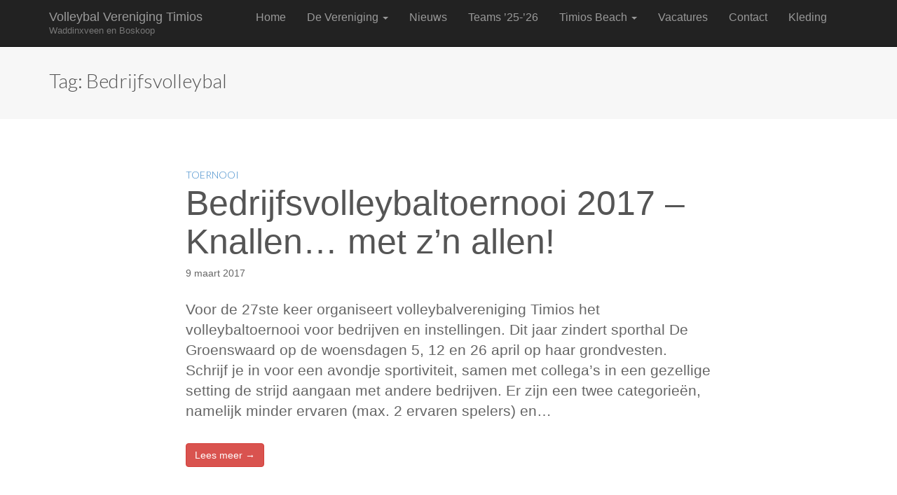

--- FILE ---
content_type: text/html; charset=UTF-8
request_url: https://www.timios.nl/label/bedrijfsvolleybal/
body_size: 10819
content:
<!DOCTYPE html>
<html class="no-js" lang="nl-NL">
<head>
	<meta charset="UTF-8" />
	<meta name="viewport" content="width=device-width, initial-scale=1.0">
	<link rel="profile" href="http://gmpg.org/xfn/11" />
	<link rel="pingback" href="https://www.timios.nl/site/xmlrpc.php" />
	<!--[if IE]><script src="https://www.timios.nl/site/wp-content/themes/ward/library/js/html5.js"></script><![endif]-->
	<script src="https://use.fontawesome.com/50a5b1a0da.js"></script>
	<title>Bedrijfsvolleybal &#8211; Volleybal Vereniging Timios</title>
<meta name='robots' content='max-image-preview:large' />
<link rel='dns-prefetch' href='//fonts.googleapis.com' />
<link rel="alternate" type="application/rss+xml" title="Volleybal Vereniging Timios &raquo; feed" href="https://www.timios.nl/feed/" />
<link rel="alternate" type="application/rss+xml" title="Volleybal Vereniging Timios &raquo; reacties feed" href="https://www.timios.nl/comments/feed/" />
<link rel="alternate" type="text/calendar" title="Volleybal Vereniging Timios &raquo; iCal Feed" href="https://www.timios.nl/events/?ical=1" />
<link rel="alternate" type="application/rss+xml" title="Volleybal Vereniging Timios &raquo; Bedrijfsvolleybal tag feed" href="https://www.timios.nl/label/bedrijfsvolleybal/feed/" />
<style id='wp-img-auto-sizes-contain-inline-css' type='text/css'>
img:is([sizes=auto i],[sizes^="auto," i]){contain-intrinsic-size:3000px 1500px}
/*# sourceURL=wp-img-auto-sizes-contain-inline-css */
</style>
<link rel='stylesheet' id='tweetable-frontend-css' href='https://www.timios.nl/site/wp-content/plugins/tweetable/main_css.css?ver=e3012bc330b377a448e71de91d39a604' type='text/css' media='all' />
<link rel='stylesheet' id='jquery.prettyphoto-css' href='https://www.timios.nl/site/wp-content/plugins/wp-video-lightbox/css/prettyPhoto.css?ver=e3012bc330b377a448e71de91d39a604' type='text/css' media='all' />
<link rel='stylesheet' id='video-lightbox-css' href='https://www.timios.nl/site/wp-content/plugins/wp-video-lightbox/wp-video-lightbox.css?ver=e3012bc330b377a448e71de91d39a604' type='text/css' media='all' />
<style id='wp-emoji-styles-inline-css' type='text/css'>

	img.wp-smiley, img.emoji {
		display: inline !important;
		border: none !important;
		box-shadow: none !important;
		height: 1em !important;
		width: 1em !important;
		margin: 0 0.07em !important;
		vertical-align: -0.1em !important;
		background: none !important;
		padding: 0 !important;
	}
/*# sourceURL=wp-emoji-styles-inline-css */
</style>
<link rel='stylesheet' id='wp-block-library-css' href='https://www.timios.nl/site/wp-includes/css/dist/block-library/style.min.css?ver=e3012bc330b377a448e71de91d39a604' type='text/css' media='all' />
<style id='global-styles-inline-css' type='text/css'>
:root{--wp--preset--aspect-ratio--square: 1;--wp--preset--aspect-ratio--4-3: 4/3;--wp--preset--aspect-ratio--3-4: 3/4;--wp--preset--aspect-ratio--3-2: 3/2;--wp--preset--aspect-ratio--2-3: 2/3;--wp--preset--aspect-ratio--16-9: 16/9;--wp--preset--aspect-ratio--9-16: 9/16;--wp--preset--color--black: #000000;--wp--preset--color--cyan-bluish-gray: #abb8c3;--wp--preset--color--white: #ffffff;--wp--preset--color--pale-pink: #f78da7;--wp--preset--color--vivid-red: #cf2e2e;--wp--preset--color--luminous-vivid-orange: #ff6900;--wp--preset--color--luminous-vivid-amber: #fcb900;--wp--preset--color--light-green-cyan: #7bdcb5;--wp--preset--color--vivid-green-cyan: #00d084;--wp--preset--color--pale-cyan-blue: #8ed1fc;--wp--preset--color--vivid-cyan-blue: #0693e3;--wp--preset--color--vivid-purple: #9b51e0;--wp--preset--gradient--vivid-cyan-blue-to-vivid-purple: linear-gradient(135deg,rgb(6,147,227) 0%,rgb(155,81,224) 100%);--wp--preset--gradient--light-green-cyan-to-vivid-green-cyan: linear-gradient(135deg,rgb(122,220,180) 0%,rgb(0,208,130) 100%);--wp--preset--gradient--luminous-vivid-amber-to-luminous-vivid-orange: linear-gradient(135deg,rgb(252,185,0) 0%,rgb(255,105,0) 100%);--wp--preset--gradient--luminous-vivid-orange-to-vivid-red: linear-gradient(135deg,rgb(255,105,0) 0%,rgb(207,46,46) 100%);--wp--preset--gradient--very-light-gray-to-cyan-bluish-gray: linear-gradient(135deg,rgb(238,238,238) 0%,rgb(169,184,195) 100%);--wp--preset--gradient--cool-to-warm-spectrum: linear-gradient(135deg,rgb(74,234,220) 0%,rgb(151,120,209) 20%,rgb(207,42,186) 40%,rgb(238,44,130) 60%,rgb(251,105,98) 80%,rgb(254,248,76) 100%);--wp--preset--gradient--blush-light-purple: linear-gradient(135deg,rgb(255,206,236) 0%,rgb(152,150,240) 100%);--wp--preset--gradient--blush-bordeaux: linear-gradient(135deg,rgb(254,205,165) 0%,rgb(254,45,45) 50%,rgb(107,0,62) 100%);--wp--preset--gradient--luminous-dusk: linear-gradient(135deg,rgb(255,203,112) 0%,rgb(199,81,192) 50%,rgb(65,88,208) 100%);--wp--preset--gradient--pale-ocean: linear-gradient(135deg,rgb(255,245,203) 0%,rgb(182,227,212) 50%,rgb(51,167,181) 100%);--wp--preset--gradient--electric-grass: linear-gradient(135deg,rgb(202,248,128) 0%,rgb(113,206,126) 100%);--wp--preset--gradient--midnight: linear-gradient(135deg,rgb(2,3,129) 0%,rgb(40,116,252) 100%);--wp--preset--font-size--small: 13px;--wp--preset--font-size--medium: 20px;--wp--preset--font-size--large: 36px;--wp--preset--font-size--x-large: 42px;--wp--preset--spacing--20: 0.44rem;--wp--preset--spacing--30: 0.67rem;--wp--preset--spacing--40: 1rem;--wp--preset--spacing--50: 1.5rem;--wp--preset--spacing--60: 2.25rem;--wp--preset--spacing--70: 3.38rem;--wp--preset--spacing--80: 5.06rem;--wp--preset--shadow--natural: 6px 6px 9px rgba(0, 0, 0, 0.2);--wp--preset--shadow--deep: 12px 12px 50px rgba(0, 0, 0, 0.4);--wp--preset--shadow--sharp: 6px 6px 0px rgba(0, 0, 0, 0.2);--wp--preset--shadow--outlined: 6px 6px 0px -3px rgb(255, 255, 255), 6px 6px rgb(0, 0, 0);--wp--preset--shadow--crisp: 6px 6px 0px rgb(0, 0, 0);}:where(.is-layout-flex){gap: 0.5em;}:where(.is-layout-grid){gap: 0.5em;}body .is-layout-flex{display: flex;}.is-layout-flex{flex-wrap: wrap;align-items: center;}.is-layout-flex > :is(*, div){margin: 0;}body .is-layout-grid{display: grid;}.is-layout-grid > :is(*, div){margin: 0;}:where(.wp-block-columns.is-layout-flex){gap: 2em;}:where(.wp-block-columns.is-layout-grid){gap: 2em;}:where(.wp-block-post-template.is-layout-flex){gap: 1.25em;}:where(.wp-block-post-template.is-layout-grid){gap: 1.25em;}.has-black-color{color: var(--wp--preset--color--black) !important;}.has-cyan-bluish-gray-color{color: var(--wp--preset--color--cyan-bluish-gray) !important;}.has-white-color{color: var(--wp--preset--color--white) !important;}.has-pale-pink-color{color: var(--wp--preset--color--pale-pink) !important;}.has-vivid-red-color{color: var(--wp--preset--color--vivid-red) !important;}.has-luminous-vivid-orange-color{color: var(--wp--preset--color--luminous-vivid-orange) !important;}.has-luminous-vivid-amber-color{color: var(--wp--preset--color--luminous-vivid-amber) !important;}.has-light-green-cyan-color{color: var(--wp--preset--color--light-green-cyan) !important;}.has-vivid-green-cyan-color{color: var(--wp--preset--color--vivid-green-cyan) !important;}.has-pale-cyan-blue-color{color: var(--wp--preset--color--pale-cyan-blue) !important;}.has-vivid-cyan-blue-color{color: var(--wp--preset--color--vivid-cyan-blue) !important;}.has-vivid-purple-color{color: var(--wp--preset--color--vivid-purple) !important;}.has-black-background-color{background-color: var(--wp--preset--color--black) !important;}.has-cyan-bluish-gray-background-color{background-color: var(--wp--preset--color--cyan-bluish-gray) !important;}.has-white-background-color{background-color: var(--wp--preset--color--white) !important;}.has-pale-pink-background-color{background-color: var(--wp--preset--color--pale-pink) !important;}.has-vivid-red-background-color{background-color: var(--wp--preset--color--vivid-red) !important;}.has-luminous-vivid-orange-background-color{background-color: var(--wp--preset--color--luminous-vivid-orange) !important;}.has-luminous-vivid-amber-background-color{background-color: var(--wp--preset--color--luminous-vivid-amber) !important;}.has-light-green-cyan-background-color{background-color: var(--wp--preset--color--light-green-cyan) !important;}.has-vivid-green-cyan-background-color{background-color: var(--wp--preset--color--vivid-green-cyan) !important;}.has-pale-cyan-blue-background-color{background-color: var(--wp--preset--color--pale-cyan-blue) !important;}.has-vivid-cyan-blue-background-color{background-color: var(--wp--preset--color--vivid-cyan-blue) !important;}.has-vivid-purple-background-color{background-color: var(--wp--preset--color--vivid-purple) !important;}.has-black-border-color{border-color: var(--wp--preset--color--black) !important;}.has-cyan-bluish-gray-border-color{border-color: var(--wp--preset--color--cyan-bluish-gray) !important;}.has-white-border-color{border-color: var(--wp--preset--color--white) !important;}.has-pale-pink-border-color{border-color: var(--wp--preset--color--pale-pink) !important;}.has-vivid-red-border-color{border-color: var(--wp--preset--color--vivid-red) !important;}.has-luminous-vivid-orange-border-color{border-color: var(--wp--preset--color--luminous-vivid-orange) !important;}.has-luminous-vivid-amber-border-color{border-color: var(--wp--preset--color--luminous-vivid-amber) !important;}.has-light-green-cyan-border-color{border-color: var(--wp--preset--color--light-green-cyan) !important;}.has-vivid-green-cyan-border-color{border-color: var(--wp--preset--color--vivid-green-cyan) !important;}.has-pale-cyan-blue-border-color{border-color: var(--wp--preset--color--pale-cyan-blue) !important;}.has-vivid-cyan-blue-border-color{border-color: var(--wp--preset--color--vivid-cyan-blue) !important;}.has-vivid-purple-border-color{border-color: var(--wp--preset--color--vivid-purple) !important;}.has-vivid-cyan-blue-to-vivid-purple-gradient-background{background: var(--wp--preset--gradient--vivid-cyan-blue-to-vivid-purple) !important;}.has-light-green-cyan-to-vivid-green-cyan-gradient-background{background: var(--wp--preset--gradient--light-green-cyan-to-vivid-green-cyan) !important;}.has-luminous-vivid-amber-to-luminous-vivid-orange-gradient-background{background: var(--wp--preset--gradient--luminous-vivid-amber-to-luminous-vivid-orange) !important;}.has-luminous-vivid-orange-to-vivid-red-gradient-background{background: var(--wp--preset--gradient--luminous-vivid-orange-to-vivid-red) !important;}.has-very-light-gray-to-cyan-bluish-gray-gradient-background{background: var(--wp--preset--gradient--very-light-gray-to-cyan-bluish-gray) !important;}.has-cool-to-warm-spectrum-gradient-background{background: var(--wp--preset--gradient--cool-to-warm-spectrum) !important;}.has-blush-light-purple-gradient-background{background: var(--wp--preset--gradient--blush-light-purple) !important;}.has-blush-bordeaux-gradient-background{background: var(--wp--preset--gradient--blush-bordeaux) !important;}.has-luminous-dusk-gradient-background{background: var(--wp--preset--gradient--luminous-dusk) !important;}.has-pale-ocean-gradient-background{background: var(--wp--preset--gradient--pale-ocean) !important;}.has-electric-grass-gradient-background{background: var(--wp--preset--gradient--electric-grass) !important;}.has-midnight-gradient-background{background: var(--wp--preset--gradient--midnight) !important;}.has-small-font-size{font-size: var(--wp--preset--font-size--small) !important;}.has-medium-font-size{font-size: var(--wp--preset--font-size--medium) !important;}.has-large-font-size{font-size: var(--wp--preset--font-size--large) !important;}.has-x-large-font-size{font-size: var(--wp--preset--font-size--x-large) !important;}
/*# sourceURL=global-styles-inline-css */
</style>

<style id='classic-theme-styles-inline-css' type='text/css'>
/*! This file is auto-generated */
.wp-block-button__link{color:#fff;background-color:#32373c;border-radius:9999px;box-shadow:none;text-decoration:none;padding:calc(.667em + 2px) calc(1.333em + 2px);font-size:1.125em}.wp-block-file__button{background:#32373c;color:#fff;text-decoration:none}
/*# sourceURL=/wp-includes/css/classic-themes.min.css */
</style>
<link rel='stylesheet' id='contact-form-7-css' href='https://www.timios.nl/site/wp-content/plugins/contact-form-7/includes/css/styles.css?ver=6.1.4' type='text/css' media='all' />
<link rel='stylesheet' id='nevobo-feed_style-css' href='https://www.timios.nl/site/wp-content/plugins/nevobo-feed/style/nevobo-feed.css?ver=e3012bc330b377a448e71de91d39a604' type='text/css' media='all' />
<link rel='stylesheet' id='page-takeover-css-css' href='https://www.timios.nl/site/wp-content/plugins/page-takeover/css/page-takeover.css?ver=1.1.7' type='text/css' media='all' />
<link rel='stylesheet' id='page-takeover-google-fonts-css' href='https://fonts.googleapis.com/css?family=Open+Sans%7COpen+Sans%7COpen+Sans%7COpen+Sans%7COpen+Sans%7COpen+Sans&#038;ver=e3012bc330b377a448e71de91d39a604' type='text/css' media='all' />
<link rel='stylesheet' id='eeb-css-frontend-css' href='https://www.timios.nl/site/wp-content/plugins/email-encoder-bundle/assets/css/style.css?ver=54d4eedc552c499c4a8d6b89c23d3df1' type='text/css' media='all' />
<link rel='stylesheet' id='dashicons-css' href='https://www.timios.nl/site/wp-includes/css/dashicons.min.css?ver=e3012bc330b377a448e71de91d39a604' type='text/css' media='all' />
<link rel='stylesheet' id='theme_stylesheet-css' href='https://www.timios.nl/site/wp-content/themes/ward/style.css?ver=e3012bc330b377a448e71de91d39a604' type='text/css' media='all' />
<link rel='stylesheet' id='google_fonts-css' href='https://fonts.googleapis.com/css?family=Lato:300' type='text/css' media='all' />
<link rel='stylesheet' id='recent-posts-widget-with-thumbnails-public-style-css' href='https://www.timios.nl/site/wp-content/plugins/recent-posts-widget-with-thumbnails/public.css?ver=7.1.1' type='text/css' media='all' />
<link rel='stylesheet' id='slb_core-css' href='https://www.timios.nl/site/wp-content/plugins/simple-lightbox/client/css/app.css?ver=2.9.4' type='text/css' media='all' />
<link rel='stylesheet' id='wp-pagenavi-css' href='https://www.timios.nl/site/wp-content/plugins/wp-pagenavi/pagenavi-css.css?ver=2.70' type='text/css' media='all' />
<link rel='stylesheet' id='promoslider_main-css' href='https://www.timios.nl/site/wp-content/plugins/promotion-slider/css/slider.css?ver=e3012bc330b377a448e71de91d39a604' type='text/css' media='all' />
<script type="text/javascript" src="https://www.timios.nl/site/wp-includes/js/jquery/jquery.min.js?ver=3.7.1" id="jquery-core-js"></script>
<script type="text/javascript" src="https://www.timios.nl/site/wp-includes/js/jquery/jquery-migrate.min.js?ver=3.4.1" id="jquery-migrate-js"></script>
<script type="text/javascript" src="https://www.timios.nl/site/wp-content/plugins/wp-video-lightbox/js/jquery.prettyPhoto.js?ver=3.1.6" id="jquery.prettyphoto-js"></script>
<script type="text/javascript" id="video-lightbox-js-extra">
/* <![CDATA[ */
var vlpp_vars = {"prettyPhoto_rel":"wp-video-lightbox","animation_speed":"fast","slideshow":"5000","autoplay_slideshow":"false","opacity":"0.80","show_title":"true","allow_resize":"true","allow_expand":"true","default_width":"640","default_height":"480","counter_separator_label":"/","theme":"pp_default","horizontal_padding":"20","hideflash":"false","wmode":"opaque","autoplay":"false","modal":"false","deeplinking":"false","overlay_gallery":"true","overlay_gallery_max":"30","keyboard_shortcuts":"true","ie6_fallback":"true"};
//# sourceURL=video-lightbox-js-extra
/* ]]> */
</script>
<script type="text/javascript" src="https://www.timios.nl/site/wp-content/plugins/wp-video-lightbox/js/video-lightbox.js?ver=3.1.6" id="video-lightbox-js"></script>
<script type="text/javascript" src="https://www.timios.nl/site/wp-content/plugins/email-encoder-bundle/assets/js/custom.js?ver=2c542c9989f589cd5318f5cef6a9ecd7" id="eeb-js-frontend-js"></script>
<script type="text/javascript" id="promoslider_main-js-extra">
/* <![CDATA[ */
var promoslider_options = {"version":"3.3.4"};
//# sourceURL=promoslider_main-js-extra
/* ]]> */
</script>
<script type="text/javascript" src="https://www.timios.nl/site/wp-content/plugins/promotion-slider/js/promoslider.js?ver=e3012bc330b377a448e71de91d39a604" id="promoslider_main-js"></script>
<link rel="https://api.w.org/" href="https://www.timios.nl/wp-json/" /><link rel="alternate" title="JSON" type="application/json" href="https://www.timios.nl/wp-json/wp/v2/tags/87" /><link rel="EditURI" type="application/rsd+xml" title="RSD" href="https://www.timios.nl/site/xmlrpc.php?rsd" />

<style>
		#category-posts-2-internal ul {padding: 0;}
#category-posts-2-internal .cat-post-item img {max-width: initial; max-height: initial; margin: initial;}
#category-posts-2-internal .cat-post-author {margin-bottom: 0;}
#category-posts-2-internal .cat-post-thumbnail {margin: 5px 10px 5px 0;}
#category-posts-2-internal .cat-post-item:before {content: ""; clear: both;}
#category-posts-2-internal .cat-post-excerpt-more {display: inline-block;}
#category-posts-2-internal .cat-post-item {list-style: none; margin: 3px 0 10px; padding: 3px 0;}
#category-posts-2-internal .cat-post-current .cat-post-title {font-weight: bold; text-transform: uppercase;}
#category-posts-2-internal [class*=cat-post-tax] {font-size: 0.85em;}
#category-posts-2-internal [class*=cat-post-tax] * {display:inline-block;}
#category-posts-2-internal .cat-post-item:after {content: ""; display: table;	clear: both;}
#category-posts-2-internal .cat-post-item .cat-post-title {overflow: hidden;text-overflow: ellipsis;white-space: initial;display: -webkit-box;-webkit-line-clamp: 2;-webkit-box-orient: vertical;padding-bottom: 0 !important;}
#category-posts-2-internal .cat-post-item:after {content: ""; display: table;	clear: both;}
#category-posts-2-internal .cat-post-thumbnail {display:block; float:left; margin:5px 10px 5px 0;}
#category-posts-2-internal .cat-post-crop {overflow:hidden;display:block;}
#category-posts-2-internal p {margin:5px 0 0 0}
#category-posts-2-internal li > div {margin:5px 0 0 0; clear:both;}
#category-posts-2-internal .dashicons {vertical-align:middle;}
#category-posts-2-internal .cat-post-thumbnail .cat-post-crop img {height: 150px;}
#category-posts-2-internal .cat-post-thumbnail .cat-post-crop img {width: 150px;}
#category-posts-2-internal .cat-post-thumbnail .cat-post-crop img {object-fit: cover; max-width: 100%; display: block;}
#category-posts-2-internal .cat-post-thumbnail .cat-post-crop-not-supported img {width: 100%;}
#category-posts-2-internal .cat-post-thumbnail {max-width:100%;}
#category-posts-2-internal .cat-post-item img {margin: initial;}
</style>
		<script>
            WP_VIDEO_LIGHTBOX_VERSION="1.9.12";
            WP_VID_LIGHTBOX_URL="https://www.timios.nl/site/wp-content/plugins/wp-video-lightbox";
                        function wpvl_paramReplace(name, string, value) {
                // Find the param with regex
                // Grab the first character in the returned string (should be ? or &)
                // Replace our href string with our new value, passing on the name and delimeter

                var re = new RegExp("[\?&]" + name + "=([^&#]*)");
                var matches = re.exec(string);
                var newString;

                if (matches === null) {
                    // if there are no params, append the parameter
                    newString = string + '?' + name + '=' + value;
                } else {
                    var delimeter = matches[0].charAt(0);
                    newString = string.replace(re, delimeter + name + "=" + value);
                }
                return newString;
            }
            </script><meta name="tec-api-version" content="v1"><meta name="tec-api-origin" content="https://www.timios.nl"><link rel="alternate" href="https://www.timios.nl/wp-json/tribe/events/v1/events/?tags=bedrijfsvolleybal" /><style>
.container { max-width: 1200px; }
</style>
	<style type="text/css" id="custom-background-css">
body.custom-background { background-color: #1e73be; }
</style>
	
<!-- Jetpack Open Graph Tags -->
<meta property="og:type" content="website" />
<meta property="og:title" content="Bedrijfsvolleybal &#8211; Volleybal Vereniging Timios" />
<meta property="og:url" content="https://www.timios.nl/label/bedrijfsvolleybal/" />
<meta property="og:site_name" content="Volleybal Vereniging Timios" />
<meta property="og:image" content="https://s0.wp.com/i/blank.jpg" />
<meta property="og:image:width" content="200" />
<meta property="og:image:height" content="200" />
<meta property="og:image:alt" content="" />
<meta property="og:locale" content="nl_NL" />
<meta name="twitter:site" content="@timiosvolleybal" />

<!-- End Jetpack Open Graph Tags -->
		<style type="text/css" id="wp-custom-css">
			.fts-jal-fb-header {
	display: none;
}

.fts-jal-fb-group-header-desc {
	display: none;
}

a.fts-powered-by-text {
	display: none !important;
}

#tribe-events {
	padding: 0 0 0 5px;
}

.contact-form select {
	width:300px;
	margin-bottom: 13px;
	border-radius: 6px;
	height: 38px;
}

.wpcf7 input[type="text"],
.wpcf7 input[type="email"],
.wpcf7 textarea
{
    max-width:300px;
}

table {
	font-size: 13px;
}
table tr[style='color:#4a549c'] {
  	color:#4a549c;
	font-weight:600;
}

table.nevobofeed {
	width: 66% !important;
}
.entry-content .nevobofeed {
	font-size: 13px;
}
.nevobofeed tr[style='color:#4a549c'] {
  	color:#4a549c;
	font-weight:600;
}

ol.tribe-list-widget {
	padding:0px;
}

img#wpstats {
	display:none
}





/* SPONSOR BALK */
#sponsor {
  width: 100%; 
	margin: 0; 
	padding: 0;
  position: relative;}
#sponsor  li {
  margin: 0; padding: 0; 
	list-style: none;
  position: absolute; 
	top: 0;}
#sponsor  li, #sponsor  a {
  display: block; 
	height:80px;}
#sponsor a:hover {
	background-position: 0 -80px;}
#before-content-column{padding:0;}
#before-content{
	padding:0;
	border-bottom:1px solid #c3c3c3;}
#page-content-title{
	padding:0;border-top:1px solid #c3c3c3;}


#sphola {
	left: 0px; 
	width: 134px;}
#sphola a{
	background: transparent url(/site/wp-content/uploads/sponsoren/holabouw.jpg) 0 0 no-repeat;}
#spvepv {
	left: 164px; 
	width: 57px;}
#spvepv a{
	background: transparent url(/site/wp-content/uploads/sponsoren/vepv.jpg) 0 0 no-repeat;}
#sppoin {left: 251px; width: 120px;}
#sppoin a{background: transparent url(/site/wp-content/uploads/sponsoren/depoint.jpg) 0 0 no-repeat;}
#splion {left: 339px; width: 93px;}
#splion a{background: transparent url(/site/wp-content/uploads/sponsoren/liondor.jpg) 0 0 no-repeat;}
#spmgkbouw {left: 462px; width: 144px;}
#spmgkbouw a{background: transparent url(/site/wp-content/uploads/sponsoren/MGKbouw.jpg) 0 0 no-repeat;}
#spprakjoost {left: 636px; width: 151px;}
#spprakjoost a{background: transparent url(/site/wp-content/uploads/sponsoren/praktijkjoosten.jpg) 0 0 no-repeat;}
#sptankenwash {left: 817px; width: 172px;}
#sptankenwash a{background: transparent url(/site/wp-content/uploads/sponsoren/tankenwash-itc.jpg) 0 0 no-repeat;}
#spgmfgouda {left: 817px; width: 200px;}
#spgmfgouda a{background: transparent url(/site/wp-content/uploads/sponsoren/sponsor_GMFGouda.jpg) 0 0 no-repeat;}
#spnext {width: 200px;}
#spnext a{background: transparent url(/site/wp-content/uploads/sponsoren/next2.jpg) 0 0 no-repeat;}
#spproba {width: 108px;}
#spproba a{background: transparent url(/site/wp-content/uploads/sponsoren/sponsor_proba.jpg) 0 0 no-repeat;}
#spforteck {width: 160px;}
#spforteck a{background: transparent url(/site/wp-content/uploads/sponsoren/forteck_logo.jpg) 0 0 no-repeat;}

#sponsorwidget{
	width:100%;
	height:250px;
}
#sponsorwidget div{
	float:left;
	height:80px;
	margin:0 10px 10px 0px;
	
}	
#sponsorwidget a {
	display: block; 
	height:80px;}
#sponsorwidget a:hover {background-position: 0 -80px;}

		</style>
		</head>

<body class="archive tag tag-bedrijfsvolleybal tag-87 custom-background wp-theme-ward basic tribe-no-js page-template-ward">

	<div id="page">

		<header class="navbar-inverse navbar navbar-fixed-top" role="navigation">
			<div class="container">
				<div class="navbar-header">
					<button type="button" class="navbar-toggle" data-toggle="collapse" data-target=".navbar-collapse">
			          <span class="icon-bar"></span>
			          <span class="icon-bar"></span>
			          <span class="icon-bar"></span>
			        </button>
					<a id="site-title" class="navbar-brand" href="https://www.timios.nl" title="Volleybal Vereniging Timios" rel="home">Volleybal Vereniging Timios <small>Waddinxveen en Boskoop</small></a>
				</div>
				<h3 class="screen-reader-text">Main menu</h3>
				<a class="screen-reader-text" href="#primary" title="Skip to content">Skip to content</a>
				<nav class="navbar-collapse collapse"><ul id="menu-hoofdmenu" class="nav navbar-nav"><li id="menu-item-8805" class="menu-item menu-item-type-custom menu-item-object-custom menu-item-home menu-item-8805"><a href="https://www.timios.nl/">Home</a></li>
<li id="menu-item-8807" class="menu-item menu-item-type-post_type menu-item-object-page menu-item-has-children dropdown menu-item-8807"><a class="dropdown-toggle" data-toggle="dropdown" data-target="#" href="https://www.timios.nl/de-vereniging/">De Vereniging <span class="caret"></span></a>
<ul class="dropdown-menu">
	<li id="menu-item-8804" class="menu-item menu-item-type-post_type menu-item-object-page menu-item-8804"><a href="https://www.timios.nl/de-vereniging/over-ons/over-timios/">Over Timios</a></li>
	<li id="menu-item-8819" class="menu-item menu-item-type-post_type menu-item-object-page menu-item-8819"><a href="https://www.timios.nl/de-vereniging/bestuur/">Bestuur</a></li>
	<li id="menu-item-8808" class="menu-item menu-item-type-post_type menu-item-object-page menu-item-8808"><a href="https://www.timios.nl/de-vereniging/contributie/">Contributie</a></li>
	<li id="menu-item-8809" class="menu-item menu-item-type-post_type menu-item-object-page menu-item-8809"><a href="https://www.timios.nl/gedragsregels-trainers-begeleiders/">Gedragsregels trainers/begeleiders</a></li>
	<li id="menu-item-8818" class="menu-item menu-item-type-post_type menu-item-object-page menu-item-8818"><a href="https://www.timios.nl/de-vereniging/lid-worden/">Kennismaken of gelijk lid van Timios worden?</a></li>
	<li id="menu-item-8813" class="menu-item menu-item-type-post_type menu-item-object-page menu-item-8813"><a href="https://www.timios.nl/de-vereniging/over-ons/omgangsregeling-timios-vcp/">Vertrouwenscontactpersonen Timios</a></li>
	<li id="menu-item-8816" class="menu-item menu-item-type-post_type menu-item-object-page menu-item-8816"><a href="https://www.timios.nl/de-vereniging/opzeggen-lidmaatschap/">Opzeggen lidmaatschap</a></li>
	<li id="menu-item-8817" class="menu-item menu-item-type-post_type menu-item-object-page menu-item-8817"><a href="https://www.timios.nl/de-vereniging/scheidsrechtercommissie/">Scheidsrechterscommissie</a></li>
	<li id="menu-item-9155" class="menu-item menu-item-type-post_type menu-item-object-page menu-item-9155"><a href="https://www.timios.nl/de-vereniging/wedstrijdorganisatie/">Wedstrijdsecretariaat</a></li>
	<li id="menu-item-8815" class="menu-item menu-item-type-post_type menu-item-object-page menu-item-8815"><a href="https://www.timios.nl/de-vereniging/over-ons/zalen/">Zalen</a></li>
	<li id="menu-item-8812" class="menu-item menu-item-type-post_type menu-item-object-page menu-item-8812"><a href="https://www.timios.nl/teams/zaal-en-trainingsschema/">Zaal- en trainingsschema</a></li>
</ul>
</li>
<li id="menu-item-9275" class="menu-item menu-item-type-post_type menu-item-object-page menu-item-9275"><a href="https://www.timios.nl/nieuws/">Nieuws</a></li>
<li id="menu-item-8811" class="menu-item menu-item-type-post_type menu-item-object-page menu-item-8811"><a href="https://www.timios.nl/teams/">Teams &#8217;25-&#8217;26</a></li>
<li id="menu-item-8806" class="menu-item menu-item-type-post_type menu-item-object-page menu-item-has-children dropdown menu-item-8806"><a class="dropdown-toggle" data-toggle="dropdown" data-target="#" href="https://www.timios.nl/timios-beach/">Timios Beach <span class="caret"></span></a>
<ul class="dropdown-menu">
	<li id="menu-item-8908" class="menu-item menu-item-type-post_type menu-item-object-page menu-item-8908"><a href="https://www.timios.nl/timios-beach/">Over Timios Beach</a></li>
	<li id="menu-item-8907" class="menu-item menu-item-type-post_type menu-item-object-page menu-item-8907"><a href="https://www.timios.nl/beach-volleybal-jeugd-6-12-jaar/">Beach volleybal Jeugd (6-12 jaar)</a></li>
</ul>
</li>
<li id="menu-item-8814" class="menu-item menu-item-type-post_type menu-item-object-page menu-item-8814"><a href="https://www.timios.nl/de-vereniging/over-ons/vacatures/">Vacatures</a></li>
<li id="menu-item-8803" class="menu-item menu-item-type-post_type menu-item-object-page menu-item-8803"><a href="https://www.timios.nl/contact/">Contact</a></li>
<li id="menu-item-9608" class="menu-item menu-item-type-custom menu-item-object-custom menu-item-9608"><a href="https://clubs.stanno.com/nl/vv-timios/clubcollectie">Kleding</a></li>
</ul></nav>			</div>
		</header>

		
				<div id="main">
		
	<section id="primary" class="">

		
			<header id="archive-header">
				<div class="container">
					<div class="row">
						<div class="col-sm-12">
							<h1 class="page-title">Tag: <span>Bedrijfsvolleybal</span></h1>						</div>
					</div>
				</div>
			</header><!-- #archive-header -->

			
	<article id="post-6098" class="no-featured-image post-6098 post type-post status-publish format-standard hentry category-toernooi tag-bedrijf tag-bedrijfsvolleybal tag-toernooi">
				<div class="container">
			<div class="row">
						
				<div class="col-md-8 col-sm-12 col-md-offset-2">

				    	<div class="post-category"><a href="https://www.timios.nl/categorie/toernooi/" rel="category tag">Toernooi</a></div>
	
	<h2 class="entry-title taggedlink"><a href="https://www.timios.nl/2017/toernooi/bedrijfsvolleybaltoernooi-2017-knallen-met-zn-allen/" rel="bookmark">Bedrijfsvolleybaltoernooi 2017 &#8211; Knallen&#8230; met z&#8217;n allen!</a></h2>
	<div class="entry-meta">
		<a href="https://www.timios.nl/2017/toernooi/bedrijfsvolleybaltoernooi-2017-knallen-met-zn-allen/" class="time"><time class="published updated" datetime="2017-03-09">9 maart 2017</time></a>	</div>
				    <div class="entry-content">
					    <p class="lead">Voor de 27ste keer organiseert volleybalvereniging Timios het volleybaltoernooi voor bedrijven en instellingen. Dit jaar zindert sporthal De Groenswaard op de woensdagen 5, 12 en 26 april op haar grondvesten. Schrijf je in voor een avondje sportiviteit, samen met collega’s in een gezellige setting de strijd aangaan met andere bedrijven. Er zijn een twee categorieën, namelijk minder ervaren (max. 2 ervaren spelers) en&hellip;</p>
<p class="more-link-p"><a class="btn btn-danger" href="https://www.timios.nl/2017/toernooi/bedrijfsvolleybaltoernooi-2017-knallen-met-zn-allen/">Lees meer &rarr;</a></p>
				    </div><!-- .entry-content -->
				    
				</div>
					</div>
		</div>
			</article><!-- #post-6098 -->
	<article id="post-5643" class="no-featured-image post-5643 post type-post status-publish format-standard hentry category-toernooi tag-bedrijfsvolleybal tag-toernooi">
				<div class="container">
			<div class="row">
						
				<div class="col-md-8 col-sm-12 col-md-offset-2">

				    	<div class="post-category"><a href="https://www.timios.nl/categorie/toernooi/" rel="category tag">Toernooi</a></div>
	
	<h2 class="entry-title taggedlink"><a href="https://www.timios.nl/2016/toernooi/doe-mee-26ste-bedrijfsvolleybal-613-en-20-april/" rel="bookmark">Doe mee! 26ste Bedrijfsvolleybal (6,13 en 20 april)</a></h2>
	<div class="entry-meta">
		<a href="https://www.timios.nl/2016/toernooi/doe-mee-26ste-bedrijfsvolleybal-613-en-20-april/" class="time"><time class="published updated" datetime="2016-03-16">16 maart 2016</time></a>	</div>
				    <div class="entry-content">
					    <p class="lead">Doe mee! Direct inschrijven Zet woensdag 6, 13 of 20 april in jullie agenda, het is weer tijd voor een sportief avondje! Elke avond strijdt jouw team, bestaand uit collega’s, familie en/of vrienden, tegen andere gelegenheidsteams. Natuurlijk om de eer, we reiken elke avond een trofee uit aan de beste drie teams, maar vooral ook voor een gezellige avond met&hellip;</p>
<p class="more-link-p"><a class="btn btn-danger" href="https://www.timios.nl/2016/toernooi/doe-mee-26ste-bedrijfsvolleybal-613-en-20-april/">Lees meer &rarr;</a></p>
				    </div><!-- .entry-content -->
				    
				</div>
					</div>
		</div>
			</article><!-- #post-5643 -->
	<article id="post-5203" class="no-featured-image post-5203 post type-post status-publish format-standard hentry category-toernooi tag-25jaar tag-bedrijfsvolleybal tag-bedrijven tag-toernooi">
				<div class="container">
			<div class="row">
						
				<div class="col-md-8 col-sm-12 col-md-offset-2">

				    	<div class="post-category"><a href="https://www.timios.nl/categorie/toernooi/" rel="category tag">Toernooi</a></div>
	
	<h2 class="entry-title taggedlink"><a href="https://www.timios.nl/2015/toernooi/25-jaar-bedrijfsvolleybal-1-8-15-en-22-april/" rel="bookmark">25jaar Bedrijfsvolleybal (1,8,15 en 22 april)</a></h2>
	<div class="entry-meta">
		<a href="https://www.timios.nl/2015/toernooi/25-jaar-bedrijfsvolleybal-1-8-15-en-22-april/" class="time"><time class="published updated" datetime="2015-03-07">7 maart 2015</time></a>	</div>
				    <div class="entry-content">
					    <p class="lead">Dit jaar organiseren wij voor de 25e keer het volleybaltoernooi voor bedrijven en instellingen. Dit jaar komen de teams in actie op de woensdagen 1, 8, 15 en 22 april. Een mijlpaal! Dit wil je niet missen dus schrijf je in voor een avondje sportiviteit, samen met collega’s, vrienden of teamgenoten om in een gezellige setting de strijd aan te gaan&hellip;</p>
<p class="more-link-p"><a class="btn btn-danger" href="https://www.timios.nl/2015/toernooi/25-jaar-bedrijfsvolleybal-1-8-15-en-22-april/">Lees meer &rarr;</a></p>
				    </div><!-- .entry-content -->
				    
				</div>
					</div>
		</div>
			</article><!-- #post-5203 -->
	<article id="post-4497" class="no-featured-image post-4497 post type-post status-publish format-standard hentry category-toernooi tag-bedrijfsvolleybal tag-toernooi">
				<div class="container">
			<div class="row">
						
				<div class="col-md-8 col-sm-12 col-md-offset-2">

				    	<div class="post-category"><a href="https://www.timios.nl/categorie/toernooi/" rel="category tag">Toernooi</a></div>
	
	<h2 class="entry-title taggedlink"><a href="https://www.timios.nl/2014/toernooi/24ste-bedrijfsvolleybaltoernooi/" rel="bookmark">24ste Bedrijfsvolleybaltoernooi</a></h2>
	<div class="entry-meta">
		<a href="https://www.timios.nl/2014/toernooi/24ste-bedrijfsvolleybaltoernooi/" class="time"><time class="published updated" datetime="2014-02-27">27 februari 2014</time></a>	</div>
				    <div class="entry-content">
					    <p class="lead">Een sportief avondje met je collega&#8217;s en/of vrienden! Ook dit jaar organiseren wij weer het volleybaltoernooi voor bedrijven en instellingen. Op de woensdagen 2, 9, 16 en 23 april 2012 vindt voor alweer de 24e keer het bedrijfsvolleybaltoernooi plaats (locatie: sportzaal ‘De Groenswaard’). Trommel je collega&#8217;s (maar ook vrienden en familie) op voor een avondje volleyballen tegen andere gelegenheidsteams. Je&hellip;</p>
<p class="more-link-p"><a class="btn btn-danger" href="https://www.timios.nl/2014/toernooi/24ste-bedrijfsvolleybaltoernooi/">Lees meer &rarr;</a></p>
				    </div><!-- .entry-content -->
				    
				</div>
					</div>
		</div>
			</article><!-- #post-4497 -->
	<article id="post-3840" class="no-featured-image post-3840 post type-post status-publish format-standard hentry category-timios-beach tag-beach tag-beachvolleybal tag-bedrijfsvolleybal">
				<div class="container">
			<div class="row">
						
				<div class="col-md-8 col-sm-12 col-md-offset-2">

				    	<div class="post-category"><a href="http://www.timios.nl/timios-beach/" rel="category tag">Timios Beach</a></div>
	
	<h2 class="entry-title taggedlink"><a href="https://www.timios.nl/2013/timios-beach/beachvolleybal-voor-bedrijven-3-en-5-juli/" rel="bookmark">Beachvolleybal voor bedrijven: 3 en 5 juli</a></h2>
	<div class="entry-meta">
		<a href="https://www.timios.nl/2013/timios-beach/beachvolleybal-voor-bedrijven-3-en-5-juli/" class="time"><time class="published updated" datetime="2013-06-05">5 juni 2013</time></a>	</div>
				    <div class="entry-content">
					    <p class="lead">Op woensdagavond 3 juli en vrijdagavond 5 juli organiseert Volleybalvereniging Timios dit jaar voor het eerst beachvolleybal voor bedrijven! Op de nieuwe locatie, 3 beachvolleybalvelden, aan de Sniepweg13 F te Waddinxveen (naast de tennishal) verwelkomen wij u en uw collega’s en/of vrienden voor een avond plezier op het zand! U start de avond met een lekker drankje. Terwijl jullie daarvan&hellip;</p>
<p class="more-link-p"><a class="btn btn-danger" href="https://www.timios.nl/2013/timios-beach/beachvolleybal-voor-bedrijven-3-en-5-juli/">Lees meer &rarr;</a></p>
				    </div><!-- .entry-content -->
				    
				</div>
					</div>
		</div>
			</article><!-- #post-3840 -->
	<article id="post-3633" class="no-featured-image post-3633 post type-post status-publish format-standard hentry category-toernooi tag-bedrijfsvolleybal tag-toernooi">
				<div class="container">
			<div class="row">
						
				<div class="col-md-8 col-sm-12 col-md-offset-2">

				    	<div class="post-category"><a href="https://www.timios.nl/categorie/toernooi/" rel="category tag">Toernooi</a></div>
	
	<h2 class="entry-title taggedlink"><a href="https://www.timios.nl/2013/toernooi/doe-mee-met-het-timios-bedrijfsvolleybal/" rel="bookmark">Doe mee met het Timios bedrijfsvolleybal!</a></h2>
	<div class="entry-meta">
		<a href="https://www.timios.nl/2013/toernooi/doe-mee-met-het-timios-bedrijfsvolleybal/" class="time"><time class="published updated" datetime="2013-03-17">17 maart 2013</time></a>	</div>
				    <div class="entry-content">
					    <p class="lead">Ook dit jaar organiseren we weer het volleybaltoernooi voor bedrijven en instellingen. Op de woensdagen 3, 10, 17 en 24 april 2013 vindt voor alweer de 23ste keer dit bedrijfsvolleybaltoernooi plaats. Trommel jouw collega&#8217;s op voor een avondje sportiviteit en schrijf je in voor het toernooi op een van de woensdagavonden. Op 3 april spelen de onervaren teams, op 10 en 17 april de minder&hellip;</p>
<p class="more-link-p"><a class="btn btn-danger" href="https://www.timios.nl/2013/toernooi/doe-mee-met-het-timios-bedrijfsvolleybal/">Lees meer &rarr;</a></p>
				    </div><!-- .entry-content -->
				    
				</div>
					</div>
		</div>
			</article><!-- #post-3633 -->
	<article id="post-2599" class="no-featured-image post-2599 post type-post status-publish format-standard hentry category-algemeen tag-bedrijfsvolleybal tag-toernooi">
				<div class="container">
			<div class="row">
						
				<div class="col-md-8 col-sm-12 col-md-offset-2">

				    	<div class="post-category"><a href="https://www.timios.nl/categorie/algemeen/" rel="category tag">Algemeen</a></div>
	
	<h2 class="entry-title taggedlink"><a href="https://www.timios.nl/2012/algemeen/22e-bedrijfsvolleybaltoernooi/" rel="bookmark">22e Bedrijfsvolleybaltoernooi</a></h2>
	<div class="entry-meta">
		<a href="https://www.timios.nl/2012/algemeen/22e-bedrijfsvolleybaltoernooi/" class="time"><time class="published updated" datetime="2012-03-05">5 maart 2012</time></a>	</div>
				    <div class="entry-content">
					    <p class="lead">Houd woensdag 4, 11, 18 of 25 april 2012 vrij! Dan vindt alweer voor de 22e keer het bedrijfsvolleybaltoernooi plaats in Sportzaal De Groenswaard in Waddinxveen! Op de laatste avond spelen de ervaren teams. Op deze avond vinden wij als organisatie het ook leuk als er teams uit de gelederen van de vereniging meedoen. Dus heb je een familie die volleybalgek is, een vriendengroep&hellip;</p>
<p class="more-link-p"><a class="btn btn-danger" href="https://www.timios.nl/2012/algemeen/22e-bedrijfsvolleybaltoernooi/">Lees meer &rarr;</a></p>
				    </div><!-- .entry-content -->
				    
				</div>
					</div>
		</div>
			</article><!-- #post-2599 -->
	</section><!-- #primary.c8 -->

	</div> <!-- #main -->
</div> <!-- #page -->

<footer id="footer" role="contentinfo">
	<div id="footer-content" class="container">
		<div class="row">
					</div><!-- .row -->

		<div class="row">
			<div class="col-lg-12">
								<span class="line"></span>
				<span class="pull-left">Copyright &copy; 2026  <a href="https://www.timios.nl">Volleybal Vereniging Timios</a>. All Rights Reserved.</span>
				<span class="credit-link pull-right"></span>
			</div><!-- .col-lg-12 -->
		</div><!-- .row -->
	</div><!-- #footer-content.container -->
</footer><!-- #footer -->

<script type="speculationrules">
{"prefetch":[{"source":"document","where":{"and":[{"href_matches":"/*"},{"not":{"href_matches":["/site/wp-*.php","/site/wp-admin/*","/site/wp-content/uploads/*","/site/wp-content/*","/site/wp-content/plugins/*","/site/wp-content/themes/ward/*","/*\\?(.+)"]}},{"not":{"selector_matches":"a[rel~=\"nofollow\"]"}},{"not":{"selector_matches":".no-prefetch, .no-prefetch a"}}]},"eagerness":"conservative"}]}
</script>
		<script>
		( function ( body ) {
			'use strict';
			body.className = body.className.replace( /\btribe-no-js\b/, 'tribe-js' );
		} )( document.body );
		</script>
		<script> /* <![CDATA[ */var tribe_l10n_datatables = {"aria":{"sort_ascending":": activate to sort column ascending","sort_descending":": activate to sort column descending"},"length_menu":"Show _MENU_ entries","empty_table":"No data available in table","info":"Showing _START_ to _END_ of _TOTAL_ entries","info_empty":"Showing 0 to 0 of 0 entries","info_filtered":"(filtered from _MAX_ total entries)","zero_records":"No matching records found","search":"Search:","all_selected_text":"All items on this page were selected. ","select_all_link":"Select all pages","clear_selection":"Clear Selection.","pagination":{"all":"All","next":"Next","previous":"Previous"},"select":{"rows":{"0":"","_":": Selected %d rows","1":": Selected 1 row"}},"datepicker":{"dayNames":["zondag","maandag","dinsdag","woensdag","donderdag","vrijdag","zaterdag"],"dayNamesShort":["zo","ma","di","wo","do","vr","za"],"dayNamesMin":["Z","M","D","W","D","V","Z"],"monthNames":["januari","februari","maart","april","mei","juni","juli","augustus","september","oktober","november","december"],"monthNamesShort":["januari","februari","maart","april","mei","juni","juli","augustus","september","oktober","november","december"],"monthNamesMin":["jan","feb","mrt","apr","mei","jun","jul","aug","sep","okt","nov","dec"],"nextText":"Next","prevText":"Prev","currentText":"Today","closeText":"Done","today":"Today","clear":"Clear"}};/* ]]> */ </script><script type="text/javascript" src="https://www.timios.nl/site/wp-content/plugins/the-events-calendar/common/build/js/user-agent.js?ver=da75d0bdea6dde3898df" id="tec-user-agent-js"></script>
<script type="text/javascript" src="https://www.timios.nl/site/wp-includes/js/dist/hooks.min.js?ver=dd5603f07f9220ed27f1" id="wp-hooks-js"></script>
<script type="text/javascript" src="https://www.timios.nl/site/wp-includes/js/dist/i18n.min.js?ver=c26c3dc7bed366793375" id="wp-i18n-js"></script>
<script type="text/javascript" id="wp-i18n-js-after">
/* <![CDATA[ */
wp.i18n.setLocaleData( { 'text direction\u0004ltr': [ 'ltr' ] } );
//# sourceURL=wp-i18n-js-after
/* ]]> */
</script>
<script type="text/javascript" src="https://www.timios.nl/site/wp-content/plugins/contact-form-7/includes/swv/js/index.js?ver=6.1.4" id="swv-js"></script>
<script type="text/javascript" id="contact-form-7-js-translations">
/* <![CDATA[ */
( function( domain, translations ) {
	var localeData = translations.locale_data[ domain ] || translations.locale_data.messages;
	localeData[""].domain = domain;
	wp.i18n.setLocaleData( localeData, domain );
} )( "contact-form-7", {"translation-revision-date":"2025-11-30 09:13:36+0000","generator":"GlotPress\/4.0.3","domain":"messages","locale_data":{"messages":{"":{"domain":"messages","plural-forms":"nplurals=2; plural=n != 1;","lang":"nl"},"This contact form is placed in the wrong place.":["Dit contactformulier staat op de verkeerde plek."],"Error:":["Fout:"]}},"comment":{"reference":"includes\/js\/index.js"}} );
//# sourceURL=contact-form-7-js-translations
/* ]]> */
</script>
<script type="text/javascript" id="contact-form-7-js-before">
/* <![CDATA[ */
var wpcf7 = {
    "api": {
        "root": "https:\/\/www.timios.nl\/wp-json\/",
        "namespace": "contact-form-7\/v1"
    }
};
//# sourceURL=contact-form-7-js-before
/* ]]> */
</script>
<script type="text/javascript" src="https://www.timios.nl/site/wp-content/plugins/contact-form-7/includes/js/index.js?ver=6.1.4" id="contact-form-7-js"></script>
<script type="text/javascript" src="https://www.timios.nl/site/wp-content/themes/ward/library/js/bootstrap.min.js?ver=2.2.2" id="bootstrap-js"></script>
<script type="text/javascript" src="https://www.timios.nl/site/wp-content/themes/ward/library/js/theme.js?ver=e3012bc330b377a448e71de91d39a604" id="theme_js-js"></script>
<script id="wp-emoji-settings" type="application/json">
{"baseUrl":"https://s.w.org/images/core/emoji/17.0.2/72x72/","ext":".png","svgUrl":"https://s.w.org/images/core/emoji/17.0.2/svg/","svgExt":".svg","source":{"concatemoji":"https://www.timios.nl/site/wp-includes/js/wp-emoji-release.min.js?ver=e3012bc330b377a448e71de91d39a604"}}
</script>
<script type="module">
/* <![CDATA[ */
/*! This file is auto-generated */
const a=JSON.parse(document.getElementById("wp-emoji-settings").textContent),o=(window._wpemojiSettings=a,"wpEmojiSettingsSupports"),s=["flag","emoji"];function i(e){try{var t={supportTests:e,timestamp:(new Date).valueOf()};sessionStorage.setItem(o,JSON.stringify(t))}catch(e){}}function c(e,t,n){e.clearRect(0,0,e.canvas.width,e.canvas.height),e.fillText(t,0,0);t=new Uint32Array(e.getImageData(0,0,e.canvas.width,e.canvas.height).data);e.clearRect(0,0,e.canvas.width,e.canvas.height),e.fillText(n,0,0);const a=new Uint32Array(e.getImageData(0,0,e.canvas.width,e.canvas.height).data);return t.every((e,t)=>e===a[t])}function p(e,t){e.clearRect(0,0,e.canvas.width,e.canvas.height),e.fillText(t,0,0);var n=e.getImageData(16,16,1,1);for(let e=0;e<n.data.length;e++)if(0!==n.data[e])return!1;return!0}function u(e,t,n,a){switch(t){case"flag":return n(e,"\ud83c\udff3\ufe0f\u200d\u26a7\ufe0f","\ud83c\udff3\ufe0f\u200b\u26a7\ufe0f")?!1:!n(e,"\ud83c\udde8\ud83c\uddf6","\ud83c\udde8\u200b\ud83c\uddf6")&&!n(e,"\ud83c\udff4\udb40\udc67\udb40\udc62\udb40\udc65\udb40\udc6e\udb40\udc67\udb40\udc7f","\ud83c\udff4\u200b\udb40\udc67\u200b\udb40\udc62\u200b\udb40\udc65\u200b\udb40\udc6e\u200b\udb40\udc67\u200b\udb40\udc7f");case"emoji":return!a(e,"\ud83e\u1fac8")}return!1}function f(e,t,n,a){let r;const o=(r="undefined"!=typeof WorkerGlobalScope&&self instanceof WorkerGlobalScope?new OffscreenCanvas(300,150):document.createElement("canvas")).getContext("2d",{willReadFrequently:!0}),s=(o.textBaseline="top",o.font="600 32px Arial",{});return e.forEach(e=>{s[e]=t(o,e,n,a)}),s}function r(e){var t=document.createElement("script");t.src=e,t.defer=!0,document.head.appendChild(t)}a.supports={everything:!0,everythingExceptFlag:!0},new Promise(t=>{let n=function(){try{var e=JSON.parse(sessionStorage.getItem(o));if("object"==typeof e&&"number"==typeof e.timestamp&&(new Date).valueOf()<e.timestamp+604800&&"object"==typeof e.supportTests)return e.supportTests}catch(e){}return null}();if(!n){if("undefined"!=typeof Worker&&"undefined"!=typeof OffscreenCanvas&&"undefined"!=typeof URL&&URL.createObjectURL&&"undefined"!=typeof Blob)try{var e="postMessage("+f.toString()+"("+[JSON.stringify(s),u.toString(),c.toString(),p.toString()].join(",")+"));",a=new Blob([e],{type:"text/javascript"});const r=new Worker(URL.createObjectURL(a),{name:"wpTestEmojiSupports"});return void(r.onmessage=e=>{i(n=e.data),r.terminate(),t(n)})}catch(e){}i(n=f(s,u,c,p))}t(n)}).then(e=>{for(const n in e)a.supports[n]=e[n],a.supports.everything=a.supports.everything&&a.supports[n],"flag"!==n&&(a.supports.everythingExceptFlag=a.supports.everythingExceptFlag&&a.supports[n]);var t;a.supports.everythingExceptFlag=a.supports.everythingExceptFlag&&!a.supports.flag,a.supports.everything||((t=a.source||{}).concatemoji?r(t.concatemoji):t.wpemoji&&t.twemoji&&(r(t.twemoji),r(t.wpemoji)))});
//# sourceURL=https://www.timios.nl/site/wp-includes/js/wp-emoji-loader.min.js
/* ]]> */
</script>
<script type="text/javascript" id="slb_context">/* <![CDATA[ */if ( !!window.jQuery ) {(function($){$(document).ready(function(){if ( !!window.SLB ) { {$.extend(SLB, {"context":["public","user_guest"]});} }})})(jQuery);}/* ]]> */</script>
</body>
</html>